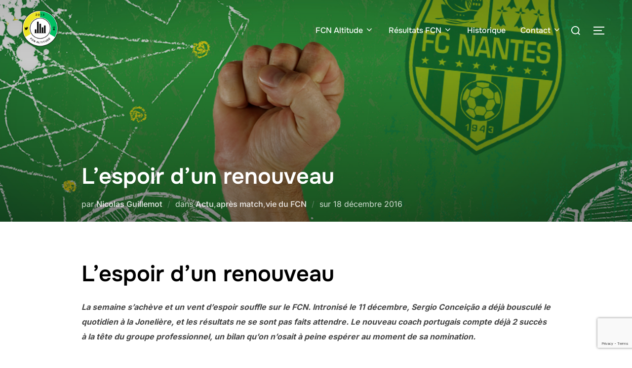

--- FILE ---
content_type: text/html; charset=utf-8
request_url: https://www.google.com/recaptcha/api2/anchor?ar=1&k=6LfSiysnAAAAAGdSkGRks6bZwhHV5xxDN_0Cva0k&co=aHR0cHM6Ly9mY24tYWx0aXR1ZGUuY29tOjQ0Mw..&hl=en&v=N67nZn4AqZkNcbeMu4prBgzg&size=invisible&anchor-ms=20000&execute-ms=30000&cb=vvjcbhfndhnt
body_size: 48667
content:
<!DOCTYPE HTML><html dir="ltr" lang="en"><head><meta http-equiv="Content-Type" content="text/html; charset=UTF-8">
<meta http-equiv="X-UA-Compatible" content="IE=edge">
<title>reCAPTCHA</title>
<style type="text/css">
/* cyrillic-ext */
@font-face {
  font-family: 'Roboto';
  font-style: normal;
  font-weight: 400;
  font-stretch: 100%;
  src: url(//fonts.gstatic.com/s/roboto/v48/KFO7CnqEu92Fr1ME7kSn66aGLdTylUAMa3GUBHMdazTgWw.woff2) format('woff2');
  unicode-range: U+0460-052F, U+1C80-1C8A, U+20B4, U+2DE0-2DFF, U+A640-A69F, U+FE2E-FE2F;
}
/* cyrillic */
@font-face {
  font-family: 'Roboto';
  font-style: normal;
  font-weight: 400;
  font-stretch: 100%;
  src: url(//fonts.gstatic.com/s/roboto/v48/KFO7CnqEu92Fr1ME7kSn66aGLdTylUAMa3iUBHMdazTgWw.woff2) format('woff2');
  unicode-range: U+0301, U+0400-045F, U+0490-0491, U+04B0-04B1, U+2116;
}
/* greek-ext */
@font-face {
  font-family: 'Roboto';
  font-style: normal;
  font-weight: 400;
  font-stretch: 100%;
  src: url(//fonts.gstatic.com/s/roboto/v48/KFO7CnqEu92Fr1ME7kSn66aGLdTylUAMa3CUBHMdazTgWw.woff2) format('woff2');
  unicode-range: U+1F00-1FFF;
}
/* greek */
@font-face {
  font-family: 'Roboto';
  font-style: normal;
  font-weight: 400;
  font-stretch: 100%;
  src: url(//fonts.gstatic.com/s/roboto/v48/KFO7CnqEu92Fr1ME7kSn66aGLdTylUAMa3-UBHMdazTgWw.woff2) format('woff2');
  unicode-range: U+0370-0377, U+037A-037F, U+0384-038A, U+038C, U+038E-03A1, U+03A3-03FF;
}
/* math */
@font-face {
  font-family: 'Roboto';
  font-style: normal;
  font-weight: 400;
  font-stretch: 100%;
  src: url(//fonts.gstatic.com/s/roboto/v48/KFO7CnqEu92Fr1ME7kSn66aGLdTylUAMawCUBHMdazTgWw.woff2) format('woff2');
  unicode-range: U+0302-0303, U+0305, U+0307-0308, U+0310, U+0312, U+0315, U+031A, U+0326-0327, U+032C, U+032F-0330, U+0332-0333, U+0338, U+033A, U+0346, U+034D, U+0391-03A1, U+03A3-03A9, U+03B1-03C9, U+03D1, U+03D5-03D6, U+03F0-03F1, U+03F4-03F5, U+2016-2017, U+2034-2038, U+203C, U+2040, U+2043, U+2047, U+2050, U+2057, U+205F, U+2070-2071, U+2074-208E, U+2090-209C, U+20D0-20DC, U+20E1, U+20E5-20EF, U+2100-2112, U+2114-2115, U+2117-2121, U+2123-214F, U+2190, U+2192, U+2194-21AE, U+21B0-21E5, U+21F1-21F2, U+21F4-2211, U+2213-2214, U+2216-22FF, U+2308-230B, U+2310, U+2319, U+231C-2321, U+2336-237A, U+237C, U+2395, U+239B-23B7, U+23D0, U+23DC-23E1, U+2474-2475, U+25AF, U+25B3, U+25B7, U+25BD, U+25C1, U+25CA, U+25CC, U+25FB, U+266D-266F, U+27C0-27FF, U+2900-2AFF, U+2B0E-2B11, U+2B30-2B4C, U+2BFE, U+3030, U+FF5B, U+FF5D, U+1D400-1D7FF, U+1EE00-1EEFF;
}
/* symbols */
@font-face {
  font-family: 'Roboto';
  font-style: normal;
  font-weight: 400;
  font-stretch: 100%;
  src: url(//fonts.gstatic.com/s/roboto/v48/KFO7CnqEu92Fr1ME7kSn66aGLdTylUAMaxKUBHMdazTgWw.woff2) format('woff2');
  unicode-range: U+0001-000C, U+000E-001F, U+007F-009F, U+20DD-20E0, U+20E2-20E4, U+2150-218F, U+2190, U+2192, U+2194-2199, U+21AF, U+21E6-21F0, U+21F3, U+2218-2219, U+2299, U+22C4-22C6, U+2300-243F, U+2440-244A, U+2460-24FF, U+25A0-27BF, U+2800-28FF, U+2921-2922, U+2981, U+29BF, U+29EB, U+2B00-2BFF, U+4DC0-4DFF, U+FFF9-FFFB, U+10140-1018E, U+10190-1019C, U+101A0, U+101D0-101FD, U+102E0-102FB, U+10E60-10E7E, U+1D2C0-1D2D3, U+1D2E0-1D37F, U+1F000-1F0FF, U+1F100-1F1AD, U+1F1E6-1F1FF, U+1F30D-1F30F, U+1F315, U+1F31C, U+1F31E, U+1F320-1F32C, U+1F336, U+1F378, U+1F37D, U+1F382, U+1F393-1F39F, U+1F3A7-1F3A8, U+1F3AC-1F3AF, U+1F3C2, U+1F3C4-1F3C6, U+1F3CA-1F3CE, U+1F3D4-1F3E0, U+1F3ED, U+1F3F1-1F3F3, U+1F3F5-1F3F7, U+1F408, U+1F415, U+1F41F, U+1F426, U+1F43F, U+1F441-1F442, U+1F444, U+1F446-1F449, U+1F44C-1F44E, U+1F453, U+1F46A, U+1F47D, U+1F4A3, U+1F4B0, U+1F4B3, U+1F4B9, U+1F4BB, U+1F4BF, U+1F4C8-1F4CB, U+1F4D6, U+1F4DA, U+1F4DF, U+1F4E3-1F4E6, U+1F4EA-1F4ED, U+1F4F7, U+1F4F9-1F4FB, U+1F4FD-1F4FE, U+1F503, U+1F507-1F50B, U+1F50D, U+1F512-1F513, U+1F53E-1F54A, U+1F54F-1F5FA, U+1F610, U+1F650-1F67F, U+1F687, U+1F68D, U+1F691, U+1F694, U+1F698, U+1F6AD, U+1F6B2, U+1F6B9-1F6BA, U+1F6BC, U+1F6C6-1F6CF, U+1F6D3-1F6D7, U+1F6E0-1F6EA, U+1F6F0-1F6F3, U+1F6F7-1F6FC, U+1F700-1F7FF, U+1F800-1F80B, U+1F810-1F847, U+1F850-1F859, U+1F860-1F887, U+1F890-1F8AD, U+1F8B0-1F8BB, U+1F8C0-1F8C1, U+1F900-1F90B, U+1F93B, U+1F946, U+1F984, U+1F996, U+1F9E9, U+1FA00-1FA6F, U+1FA70-1FA7C, U+1FA80-1FA89, U+1FA8F-1FAC6, U+1FACE-1FADC, U+1FADF-1FAE9, U+1FAF0-1FAF8, U+1FB00-1FBFF;
}
/* vietnamese */
@font-face {
  font-family: 'Roboto';
  font-style: normal;
  font-weight: 400;
  font-stretch: 100%;
  src: url(//fonts.gstatic.com/s/roboto/v48/KFO7CnqEu92Fr1ME7kSn66aGLdTylUAMa3OUBHMdazTgWw.woff2) format('woff2');
  unicode-range: U+0102-0103, U+0110-0111, U+0128-0129, U+0168-0169, U+01A0-01A1, U+01AF-01B0, U+0300-0301, U+0303-0304, U+0308-0309, U+0323, U+0329, U+1EA0-1EF9, U+20AB;
}
/* latin-ext */
@font-face {
  font-family: 'Roboto';
  font-style: normal;
  font-weight: 400;
  font-stretch: 100%;
  src: url(//fonts.gstatic.com/s/roboto/v48/KFO7CnqEu92Fr1ME7kSn66aGLdTylUAMa3KUBHMdazTgWw.woff2) format('woff2');
  unicode-range: U+0100-02BA, U+02BD-02C5, U+02C7-02CC, U+02CE-02D7, U+02DD-02FF, U+0304, U+0308, U+0329, U+1D00-1DBF, U+1E00-1E9F, U+1EF2-1EFF, U+2020, U+20A0-20AB, U+20AD-20C0, U+2113, U+2C60-2C7F, U+A720-A7FF;
}
/* latin */
@font-face {
  font-family: 'Roboto';
  font-style: normal;
  font-weight: 400;
  font-stretch: 100%;
  src: url(//fonts.gstatic.com/s/roboto/v48/KFO7CnqEu92Fr1ME7kSn66aGLdTylUAMa3yUBHMdazQ.woff2) format('woff2');
  unicode-range: U+0000-00FF, U+0131, U+0152-0153, U+02BB-02BC, U+02C6, U+02DA, U+02DC, U+0304, U+0308, U+0329, U+2000-206F, U+20AC, U+2122, U+2191, U+2193, U+2212, U+2215, U+FEFF, U+FFFD;
}
/* cyrillic-ext */
@font-face {
  font-family: 'Roboto';
  font-style: normal;
  font-weight: 500;
  font-stretch: 100%;
  src: url(//fonts.gstatic.com/s/roboto/v48/KFO7CnqEu92Fr1ME7kSn66aGLdTylUAMa3GUBHMdazTgWw.woff2) format('woff2');
  unicode-range: U+0460-052F, U+1C80-1C8A, U+20B4, U+2DE0-2DFF, U+A640-A69F, U+FE2E-FE2F;
}
/* cyrillic */
@font-face {
  font-family: 'Roboto';
  font-style: normal;
  font-weight: 500;
  font-stretch: 100%;
  src: url(//fonts.gstatic.com/s/roboto/v48/KFO7CnqEu92Fr1ME7kSn66aGLdTylUAMa3iUBHMdazTgWw.woff2) format('woff2');
  unicode-range: U+0301, U+0400-045F, U+0490-0491, U+04B0-04B1, U+2116;
}
/* greek-ext */
@font-face {
  font-family: 'Roboto';
  font-style: normal;
  font-weight: 500;
  font-stretch: 100%;
  src: url(//fonts.gstatic.com/s/roboto/v48/KFO7CnqEu92Fr1ME7kSn66aGLdTylUAMa3CUBHMdazTgWw.woff2) format('woff2');
  unicode-range: U+1F00-1FFF;
}
/* greek */
@font-face {
  font-family: 'Roboto';
  font-style: normal;
  font-weight: 500;
  font-stretch: 100%;
  src: url(//fonts.gstatic.com/s/roboto/v48/KFO7CnqEu92Fr1ME7kSn66aGLdTylUAMa3-UBHMdazTgWw.woff2) format('woff2');
  unicode-range: U+0370-0377, U+037A-037F, U+0384-038A, U+038C, U+038E-03A1, U+03A3-03FF;
}
/* math */
@font-face {
  font-family: 'Roboto';
  font-style: normal;
  font-weight: 500;
  font-stretch: 100%;
  src: url(//fonts.gstatic.com/s/roboto/v48/KFO7CnqEu92Fr1ME7kSn66aGLdTylUAMawCUBHMdazTgWw.woff2) format('woff2');
  unicode-range: U+0302-0303, U+0305, U+0307-0308, U+0310, U+0312, U+0315, U+031A, U+0326-0327, U+032C, U+032F-0330, U+0332-0333, U+0338, U+033A, U+0346, U+034D, U+0391-03A1, U+03A3-03A9, U+03B1-03C9, U+03D1, U+03D5-03D6, U+03F0-03F1, U+03F4-03F5, U+2016-2017, U+2034-2038, U+203C, U+2040, U+2043, U+2047, U+2050, U+2057, U+205F, U+2070-2071, U+2074-208E, U+2090-209C, U+20D0-20DC, U+20E1, U+20E5-20EF, U+2100-2112, U+2114-2115, U+2117-2121, U+2123-214F, U+2190, U+2192, U+2194-21AE, U+21B0-21E5, U+21F1-21F2, U+21F4-2211, U+2213-2214, U+2216-22FF, U+2308-230B, U+2310, U+2319, U+231C-2321, U+2336-237A, U+237C, U+2395, U+239B-23B7, U+23D0, U+23DC-23E1, U+2474-2475, U+25AF, U+25B3, U+25B7, U+25BD, U+25C1, U+25CA, U+25CC, U+25FB, U+266D-266F, U+27C0-27FF, U+2900-2AFF, U+2B0E-2B11, U+2B30-2B4C, U+2BFE, U+3030, U+FF5B, U+FF5D, U+1D400-1D7FF, U+1EE00-1EEFF;
}
/* symbols */
@font-face {
  font-family: 'Roboto';
  font-style: normal;
  font-weight: 500;
  font-stretch: 100%;
  src: url(//fonts.gstatic.com/s/roboto/v48/KFO7CnqEu92Fr1ME7kSn66aGLdTylUAMaxKUBHMdazTgWw.woff2) format('woff2');
  unicode-range: U+0001-000C, U+000E-001F, U+007F-009F, U+20DD-20E0, U+20E2-20E4, U+2150-218F, U+2190, U+2192, U+2194-2199, U+21AF, U+21E6-21F0, U+21F3, U+2218-2219, U+2299, U+22C4-22C6, U+2300-243F, U+2440-244A, U+2460-24FF, U+25A0-27BF, U+2800-28FF, U+2921-2922, U+2981, U+29BF, U+29EB, U+2B00-2BFF, U+4DC0-4DFF, U+FFF9-FFFB, U+10140-1018E, U+10190-1019C, U+101A0, U+101D0-101FD, U+102E0-102FB, U+10E60-10E7E, U+1D2C0-1D2D3, U+1D2E0-1D37F, U+1F000-1F0FF, U+1F100-1F1AD, U+1F1E6-1F1FF, U+1F30D-1F30F, U+1F315, U+1F31C, U+1F31E, U+1F320-1F32C, U+1F336, U+1F378, U+1F37D, U+1F382, U+1F393-1F39F, U+1F3A7-1F3A8, U+1F3AC-1F3AF, U+1F3C2, U+1F3C4-1F3C6, U+1F3CA-1F3CE, U+1F3D4-1F3E0, U+1F3ED, U+1F3F1-1F3F3, U+1F3F5-1F3F7, U+1F408, U+1F415, U+1F41F, U+1F426, U+1F43F, U+1F441-1F442, U+1F444, U+1F446-1F449, U+1F44C-1F44E, U+1F453, U+1F46A, U+1F47D, U+1F4A3, U+1F4B0, U+1F4B3, U+1F4B9, U+1F4BB, U+1F4BF, U+1F4C8-1F4CB, U+1F4D6, U+1F4DA, U+1F4DF, U+1F4E3-1F4E6, U+1F4EA-1F4ED, U+1F4F7, U+1F4F9-1F4FB, U+1F4FD-1F4FE, U+1F503, U+1F507-1F50B, U+1F50D, U+1F512-1F513, U+1F53E-1F54A, U+1F54F-1F5FA, U+1F610, U+1F650-1F67F, U+1F687, U+1F68D, U+1F691, U+1F694, U+1F698, U+1F6AD, U+1F6B2, U+1F6B9-1F6BA, U+1F6BC, U+1F6C6-1F6CF, U+1F6D3-1F6D7, U+1F6E0-1F6EA, U+1F6F0-1F6F3, U+1F6F7-1F6FC, U+1F700-1F7FF, U+1F800-1F80B, U+1F810-1F847, U+1F850-1F859, U+1F860-1F887, U+1F890-1F8AD, U+1F8B0-1F8BB, U+1F8C0-1F8C1, U+1F900-1F90B, U+1F93B, U+1F946, U+1F984, U+1F996, U+1F9E9, U+1FA00-1FA6F, U+1FA70-1FA7C, U+1FA80-1FA89, U+1FA8F-1FAC6, U+1FACE-1FADC, U+1FADF-1FAE9, U+1FAF0-1FAF8, U+1FB00-1FBFF;
}
/* vietnamese */
@font-face {
  font-family: 'Roboto';
  font-style: normal;
  font-weight: 500;
  font-stretch: 100%;
  src: url(//fonts.gstatic.com/s/roboto/v48/KFO7CnqEu92Fr1ME7kSn66aGLdTylUAMa3OUBHMdazTgWw.woff2) format('woff2');
  unicode-range: U+0102-0103, U+0110-0111, U+0128-0129, U+0168-0169, U+01A0-01A1, U+01AF-01B0, U+0300-0301, U+0303-0304, U+0308-0309, U+0323, U+0329, U+1EA0-1EF9, U+20AB;
}
/* latin-ext */
@font-face {
  font-family: 'Roboto';
  font-style: normal;
  font-weight: 500;
  font-stretch: 100%;
  src: url(//fonts.gstatic.com/s/roboto/v48/KFO7CnqEu92Fr1ME7kSn66aGLdTylUAMa3KUBHMdazTgWw.woff2) format('woff2');
  unicode-range: U+0100-02BA, U+02BD-02C5, U+02C7-02CC, U+02CE-02D7, U+02DD-02FF, U+0304, U+0308, U+0329, U+1D00-1DBF, U+1E00-1E9F, U+1EF2-1EFF, U+2020, U+20A0-20AB, U+20AD-20C0, U+2113, U+2C60-2C7F, U+A720-A7FF;
}
/* latin */
@font-face {
  font-family: 'Roboto';
  font-style: normal;
  font-weight: 500;
  font-stretch: 100%;
  src: url(//fonts.gstatic.com/s/roboto/v48/KFO7CnqEu92Fr1ME7kSn66aGLdTylUAMa3yUBHMdazQ.woff2) format('woff2');
  unicode-range: U+0000-00FF, U+0131, U+0152-0153, U+02BB-02BC, U+02C6, U+02DA, U+02DC, U+0304, U+0308, U+0329, U+2000-206F, U+20AC, U+2122, U+2191, U+2193, U+2212, U+2215, U+FEFF, U+FFFD;
}
/* cyrillic-ext */
@font-face {
  font-family: 'Roboto';
  font-style: normal;
  font-weight: 900;
  font-stretch: 100%;
  src: url(//fonts.gstatic.com/s/roboto/v48/KFO7CnqEu92Fr1ME7kSn66aGLdTylUAMa3GUBHMdazTgWw.woff2) format('woff2');
  unicode-range: U+0460-052F, U+1C80-1C8A, U+20B4, U+2DE0-2DFF, U+A640-A69F, U+FE2E-FE2F;
}
/* cyrillic */
@font-face {
  font-family: 'Roboto';
  font-style: normal;
  font-weight: 900;
  font-stretch: 100%;
  src: url(//fonts.gstatic.com/s/roboto/v48/KFO7CnqEu92Fr1ME7kSn66aGLdTylUAMa3iUBHMdazTgWw.woff2) format('woff2');
  unicode-range: U+0301, U+0400-045F, U+0490-0491, U+04B0-04B1, U+2116;
}
/* greek-ext */
@font-face {
  font-family: 'Roboto';
  font-style: normal;
  font-weight: 900;
  font-stretch: 100%;
  src: url(//fonts.gstatic.com/s/roboto/v48/KFO7CnqEu92Fr1ME7kSn66aGLdTylUAMa3CUBHMdazTgWw.woff2) format('woff2');
  unicode-range: U+1F00-1FFF;
}
/* greek */
@font-face {
  font-family: 'Roboto';
  font-style: normal;
  font-weight: 900;
  font-stretch: 100%;
  src: url(//fonts.gstatic.com/s/roboto/v48/KFO7CnqEu92Fr1ME7kSn66aGLdTylUAMa3-UBHMdazTgWw.woff2) format('woff2');
  unicode-range: U+0370-0377, U+037A-037F, U+0384-038A, U+038C, U+038E-03A1, U+03A3-03FF;
}
/* math */
@font-face {
  font-family: 'Roboto';
  font-style: normal;
  font-weight: 900;
  font-stretch: 100%;
  src: url(//fonts.gstatic.com/s/roboto/v48/KFO7CnqEu92Fr1ME7kSn66aGLdTylUAMawCUBHMdazTgWw.woff2) format('woff2');
  unicode-range: U+0302-0303, U+0305, U+0307-0308, U+0310, U+0312, U+0315, U+031A, U+0326-0327, U+032C, U+032F-0330, U+0332-0333, U+0338, U+033A, U+0346, U+034D, U+0391-03A1, U+03A3-03A9, U+03B1-03C9, U+03D1, U+03D5-03D6, U+03F0-03F1, U+03F4-03F5, U+2016-2017, U+2034-2038, U+203C, U+2040, U+2043, U+2047, U+2050, U+2057, U+205F, U+2070-2071, U+2074-208E, U+2090-209C, U+20D0-20DC, U+20E1, U+20E5-20EF, U+2100-2112, U+2114-2115, U+2117-2121, U+2123-214F, U+2190, U+2192, U+2194-21AE, U+21B0-21E5, U+21F1-21F2, U+21F4-2211, U+2213-2214, U+2216-22FF, U+2308-230B, U+2310, U+2319, U+231C-2321, U+2336-237A, U+237C, U+2395, U+239B-23B7, U+23D0, U+23DC-23E1, U+2474-2475, U+25AF, U+25B3, U+25B7, U+25BD, U+25C1, U+25CA, U+25CC, U+25FB, U+266D-266F, U+27C0-27FF, U+2900-2AFF, U+2B0E-2B11, U+2B30-2B4C, U+2BFE, U+3030, U+FF5B, U+FF5D, U+1D400-1D7FF, U+1EE00-1EEFF;
}
/* symbols */
@font-face {
  font-family: 'Roboto';
  font-style: normal;
  font-weight: 900;
  font-stretch: 100%;
  src: url(//fonts.gstatic.com/s/roboto/v48/KFO7CnqEu92Fr1ME7kSn66aGLdTylUAMaxKUBHMdazTgWw.woff2) format('woff2');
  unicode-range: U+0001-000C, U+000E-001F, U+007F-009F, U+20DD-20E0, U+20E2-20E4, U+2150-218F, U+2190, U+2192, U+2194-2199, U+21AF, U+21E6-21F0, U+21F3, U+2218-2219, U+2299, U+22C4-22C6, U+2300-243F, U+2440-244A, U+2460-24FF, U+25A0-27BF, U+2800-28FF, U+2921-2922, U+2981, U+29BF, U+29EB, U+2B00-2BFF, U+4DC0-4DFF, U+FFF9-FFFB, U+10140-1018E, U+10190-1019C, U+101A0, U+101D0-101FD, U+102E0-102FB, U+10E60-10E7E, U+1D2C0-1D2D3, U+1D2E0-1D37F, U+1F000-1F0FF, U+1F100-1F1AD, U+1F1E6-1F1FF, U+1F30D-1F30F, U+1F315, U+1F31C, U+1F31E, U+1F320-1F32C, U+1F336, U+1F378, U+1F37D, U+1F382, U+1F393-1F39F, U+1F3A7-1F3A8, U+1F3AC-1F3AF, U+1F3C2, U+1F3C4-1F3C6, U+1F3CA-1F3CE, U+1F3D4-1F3E0, U+1F3ED, U+1F3F1-1F3F3, U+1F3F5-1F3F7, U+1F408, U+1F415, U+1F41F, U+1F426, U+1F43F, U+1F441-1F442, U+1F444, U+1F446-1F449, U+1F44C-1F44E, U+1F453, U+1F46A, U+1F47D, U+1F4A3, U+1F4B0, U+1F4B3, U+1F4B9, U+1F4BB, U+1F4BF, U+1F4C8-1F4CB, U+1F4D6, U+1F4DA, U+1F4DF, U+1F4E3-1F4E6, U+1F4EA-1F4ED, U+1F4F7, U+1F4F9-1F4FB, U+1F4FD-1F4FE, U+1F503, U+1F507-1F50B, U+1F50D, U+1F512-1F513, U+1F53E-1F54A, U+1F54F-1F5FA, U+1F610, U+1F650-1F67F, U+1F687, U+1F68D, U+1F691, U+1F694, U+1F698, U+1F6AD, U+1F6B2, U+1F6B9-1F6BA, U+1F6BC, U+1F6C6-1F6CF, U+1F6D3-1F6D7, U+1F6E0-1F6EA, U+1F6F0-1F6F3, U+1F6F7-1F6FC, U+1F700-1F7FF, U+1F800-1F80B, U+1F810-1F847, U+1F850-1F859, U+1F860-1F887, U+1F890-1F8AD, U+1F8B0-1F8BB, U+1F8C0-1F8C1, U+1F900-1F90B, U+1F93B, U+1F946, U+1F984, U+1F996, U+1F9E9, U+1FA00-1FA6F, U+1FA70-1FA7C, U+1FA80-1FA89, U+1FA8F-1FAC6, U+1FACE-1FADC, U+1FADF-1FAE9, U+1FAF0-1FAF8, U+1FB00-1FBFF;
}
/* vietnamese */
@font-face {
  font-family: 'Roboto';
  font-style: normal;
  font-weight: 900;
  font-stretch: 100%;
  src: url(//fonts.gstatic.com/s/roboto/v48/KFO7CnqEu92Fr1ME7kSn66aGLdTylUAMa3OUBHMdazTgWw.woff2) format('woff2');
  unicode-range: U+0102-0103, U+0110-0111, U+0128-0129, U+0168-0169, U+01A0-01A1, U+01AF-01B0, U+0300-0301, U+0303-0304, U+0308-0309, U+0323, U+0329, U+1EA0-1EF9, U+20AB;
}
/* latin-ext */
@font-face {
  font-family: 'Roboto';
  font-style: normal;
  font-weight: 900;
  font-stretch: 100%;
  src: url(//fonts.gstatic.com/s/roboto/v48/KFO7CnqEu92Fr1ME7kSn66aGLdTylUAMa3KUBHMdazTgWw.woff2) format('woff2');
  unicode-range: U+0100-02BA, U+02BD-02C5, U+02C7-02CC, U+02CE-02D7, U+02DD-02FF, U+0304, U+0308, U+0329, U+1D00-1DBF, U+1E00-1E9F, U+1EF2-1EFF, U+2020, U+20A0-20AB, U+20AD-20C0, U+2113, U+2C60-2C7F, U+A720-A7FF;
}
/* latin */
@font-face {
  font-family: 'Roboto';
  font-style: normal;
  font-weight: 900;
  font-stretch: 100%;
  src: url(//fonts.gstatic.com/s/roboto/v48/KFO7CnqEu92Fr1ME7kSn66aGLdTylUAMa3yUBHMdazQ.woff2) format('woff2');
  unicode-range: U+0000-00FF, U+0131, U+0152-0153, U+02BB-02BC, U+02C6, U+02DA, U+02DC, U+0304, U+0308, U+0329, U+2000-206F, U+20AC, U+2122, U+2191, U+2193, U+2212, U+2215, U+FEFF, U+FFFD;
}

</style>
<link rel="stylesheet" type="text/css" href="https://www.gstatic.com/recaptcha/releases/N67nZn4AqZkNcbeMu4prBgzg/styles__ltr.css">
<script nonce="GzjQO6xppyBgRUl9oSOUmg" type="text/javascript">window['__recaptcha_api'] = 'https://www.google.com/recaptcha/api2/';</script>
<script type="text/javascript" src="https://www.gstatic.com/recaptcha/releases/N67nZn4AqZkNcbeMu4prBgzg/recaptcha__en.js" nonce="GzjQO6xppyBgRUl9oSOUmg">
      
    </script></head>
<body><div id="rc-anchor-alert" class="rc-anchor-alert"></div>
<input type="hidden" id="recaptcha-token" value="[base64]">
<script type="text/javascript" nonce="GzjQO6xppyBgRUl9oSOUmg">
      recaptcha.anchor.Main.init("[\x22ainput\x22,[\x22bgdata\x22,\x22\x22,\[base64]/[base64]/[base64]/[base64]/[base64]/UltsKytdPUU6KEU8MjA0OD9SW2wrK109RT4+NnwxOTI6KChFJjY0NTEyKT09NTUyOTYmJk0rMTxjLmxlbmd0aCYmKGMuY2hhckNvZGVBdChNKzEpJjY0NTEyKT09NTYzMjA/[base64]/[base64]/[base64]/[base64]/[base64]/[base64]/[base64]\x22,\[base64]\\u003d\\u003d\x22,\x22wosEOzE0wrkOIMKXw7zCv2XDh1XCrBXClcOaw6d1wq3DtMKnwr/[base64]/Cty07w57Dh0PCpE0lQcKfw4nDscObw7PCnwx7DMO8OCgVw41uw6nDmwXCtMKww5UTw6XDl8OlQ8OFCcKsaMKqVsOgwoQKZ8ONLWkgdMKUw6nCvsOzwovCocKAw5PCpsOOB0lFIlHChcOAPXBHSRwkVQtcw4jCosK0NRTCu8ONI3fClFZwwo0Qw4zCgcKlw7dmLcO/wrMtdgTCmcOvw5lBLRDDgWR9w4fCg8Otw6fChSXDiXXDpMKjwokUw5Q1fBYVw5DCoAfCk8K3wrhCw4TCucOoSMOWwqVSwqxCwpDDr3/DuMObKHTDssOqw5LDmcOpdcK2w6lSwp4eYUYXLRt0DX3DhUdHwpMuw4vDtMK4w4/DkcOPM8OgwpUMdMKueMKCw5zCkFYVJxTCq0DDgEzDrcK/w4nDjsOewq1jw4YqewTDvCjCuEvCkDXDm8Ofw5V4OMKowoNYTcKROMOLLsOBw5HCtsKuw59fwotjw4bDixALw5QvwrrDjTNwS8OHesORw5vDqcOaVjs5wrfDiD9dZx17LTHDv8K/bMK6bCMKRMOnb8KrwrDDhcOhw7LDgsK/QnvCm8OEfcO/[base64]/w78ew5jCixzDmDDDlsOiw5XCrQvCmsOrwo3DvWHDtsO3wq/CnsKAwofDq1MKXsOKw4o3w7vCpMOMf3vCssODbX7Drg/Drg4ywrrDlzTDrH7DlMKqDk3CssKjw4Fkc8KCCQI7PxTDvm0cwrxTByPDnUzDl8Oow70nwrhQw6FpL8OdwqppFsKNwq4uSwIHw7TDmMO3OsODTjknwoFMbcKLwr5ePwhsw6TDrMOiw5YIX3nCisOrHMKGwrDCs8K0w5fDrRfCqcK+NQrDkALCrUbDuxFMNcKhwr/CrxjCrnkWaiTDnBwbw63Dp8O/D1YJw71Rwpo9wpzCusOZw5MswpQXwofDlMKPMsO0cMKVBsOswpzCpcKDw6IXc8OLdztew4bCrcKvRXhHLWZ7V2FJw4HCoAMEJQMpYETChzXDujXCmU8UwoTCuj0lw4nCjDXDh8OPwqUDXzcRN8KKAm/DmMKcwoYpVFLDuygIwpzDs8KVbcOFDRzDrycqw5UzwqQGCMOHC8Oaw5XCosOFw4c4OiByVHXDpCHDjDbDgMO1w50CYMKYw5nDnWgWDCTDiHbDsMKuw4nDph4yw4PCo8OwYcOzL0MIw4TCqVVfw7FVQMOswqzCll/Cn8KbwqZHMMOyw7bCvSzDmyPDjMKwARJLwqUNK2tObcKfwrM2BnDCncOOwq8mw6LDssKAFhcowphvwrXDicKTailrasKXAmRMwp08woPDiXgjO8Kkw4I3M1l/Iyt0CnMkw50hT8O0GcOPbjHCs8OXbi/DrWbCgcOSTcOcB0YTIsOAw61cfMOlTR7Dj8OxbMKAw4FywoMyVVvDq8KEb8OiT0fCmsKiw503w6sowpTCj8Klw50jSAcYb8Kww6UzbMOqwrk5wrJWwrJnfcK/[base64]/SkTDhj/Do1g7w6kGGz3DrHMxwpVWwr18NsKGaFwIw60hTMKqM1gBw5xyw4zCgGEFw6ZBw7x3w7TDuxh6NT1kE8KrTMKjFcK/UXolZcOLwpTCscOFw7w2PcKqHsK4w7rDisOGAcOxw7fDvVNVD8K8V0ILcMKCwqJPTnPDlsKrwqZ/b2Bjwr5mV8OzwrBEe8OUwq/DmmsMTH0ow6AWwr82L0kfVsO6fsK0GTzDrsOmwrTCh0N+K8KDe3wawrvDlcKZCsKNQMOYwolIwqTCnA8+woIdSnnDiU0qw4chNXTCk8OUTghSTXTDlcOmdQ7CjB/[base64]/CmcK/SkHDuMOiw57Dol5jw4t7w6vCnwfDvsK9C8Kmw7HDrsK/w4/DjGPDj8OHw6JkAXTCjMKYwpHDqm9zw55DDyXDqB9Ae8OIw4PDrlwGw6puPFbDs8KtN0hubXYkw6nCu8OzeXDDozNfwrwnwr/CucKcXMKQAMK6w7gQw4VwLMKlwpLCnsK4VyDCp3/DiCcIwobCmhZUOsKlZg1PIWpowp/CncKFGm1OeBzCt8O6wopVw7zCuMOPR8OSbsK0w4LCqgBnaATCsD4Jw71tw77CicK1UGt5w6/CrhJWwrvCtMK7TcK2eMOaeFlDw5rDoGnCoFnChSJoBsKVw75dTy8XwpdVbjDCq1MUd8KXw7bCsBFJw7TCkCDDmMOYwrbDnRLDusKoP8Kow7bCszfDr8OiwpLCk1vCtQp2wqsXwqc6Pn3CvcOew7/DlMOiVcOQMAzCkcOaTWszw7wiGy3DtyPChE0PPMO/aHzDgnDCosKGwrHCvsKEe04RwrXDvcKMwokIw74fw5zDhj3CpsKqw6Zdw6tawrJZw4dIY8KtTHLCpcKhwqDDnMKbMsOYw7rCvGlTKsOOS13DmXheYcKPAMOdw5gAA0ERwo1qwqbCjcOHHU/DusK6a8OeRsOFw7zDhwJBWsOxwpZcFFXCgGbCuTzDlcK5woJyKk/[base64]/[base64]/Ci3VpwoDCssOWw7YjcS1IEcO8fTVOwrRoP8Kqw5bCusKIw49Jwo/DhG11wopRwpV3VDcZesOQFUPDhQLCscOHwos1w74ww5VbXCl+FMK6CDvChMKfcMOfH0tzQxXDniZrwrXClAB/QsKpwoNjwrZWwp4BwqdjJF5yX8KmQcOvw7sjwoEiw7HCtsOgT8Kew5RYOjhTTsOew7smKgoTQiURwpfDqcOQMcKyH8OhOm7Ciy7CncO6HMKGHUdjw7nDlMKtQsOywrQjLMKRAU7Cr8OMw7fDj3zCpxRXw6/Cr8O2w5w4JX02L8K2AQbCilvCtG0Cwo/[base64]/CscOVcj4Jw5tGwo3Do8OlwqLCssOjwpHDpBI/w6XDocKmw416w6LCn1lbw6DDlsKrw4kPwqUQDcKsTcOYw6nClVl+TnNcwoDDlsOmwoLCmHLCpwrDgy/[base64]/CiGDDoRDDiBXCpwTCrcOHGRw1w6N/w4HDosKEJVHDuF3CtCYIw4HCmcKSdsK7wpIDwrlXwovClcOOecOXDl7CsMKmw4rDvj/DuzHDksKGw4MzXcOOGg4UDsKnaMKlHsK/[base64]/CmMONeMKwTkfDsVZAw6dTbMObw4UTw7cBJsOyBgHDlcKcP8Kfw6HCoMO9VUUQVcOiwrrDoEh+wqPCjUHCi8OQBsOdCCPDugPCvwzCmMO4NlDDgyIRwq5RL0pKJcOww79kM8K3w7nCiGzCky7DjsKqw7zDoR1Yw73Dmi9YHMO0wrTDjRPCjSR/w5HCl0wtwr7DgcK/Y8OKMMOyw6rCpWVSVATDplxfwpplXQbCngw+wpbCl8OmSGQvwopdwqklwqMyw59tC8OMfcKWw7FYw7MccWPDnn1/EsOtwqzDrStcwoBvwqbDr8O5O8KJOsOYKEQAwrYqwq7CuMKxZcOCDDZsJsO+QSPDoWLCqlHDjsKXfsO/[base64]/DicK+HjrCrR5NIGljV8K4HULCtcOgwoxOwr06w6ZJBMK7wpjCt8OvwqHDlBzCpkR7DMKqPMOrMXjCj8OzSwgoLsORGX8VMwnDksO1wpPDhG/DtsKpw58Iw5Qmwr99woAZHwvDmcKEN8OHCMOEFMOzWcK/woJ4w4dXfyAaUEw0woXCl2vDlkNNw7rDsMKrThJaICLCpsOIFQNLbMKYPmbDssKzAgUSwqBfwrLChcOCYUXCnW3DvsKcwqnCp8KsNw3CsQ/Dr3zCusOEGV/DpEEHOh3ChzIKw6zDl8OqRzbDtjwnw5bCgMKIw7bCi8KkaGcQYwgTN8Kswrx/[base64]/[base64]/CuUZrVW/[base64]/DvMKFb2DDsHfCgB4LV8KHwqzCpirCv03ChErDmWPDgkDCjkdJBT3DnMO6B8Oyw57CgcOgFn0bw7PChcKYwqwPdU4LNMKjwrVfAsOyw5ttw4DCrMKIOVozwr3Cng0Dw6fCnXFwwpcFwrVbd3/CjcOtw7/CjcKpVCnDtWHChsK7A8OewrhVWmnClHHDoHUPLcO9w5h1TcK7GAvCnwLDoxhVw5RLLg/DqcK8wrE1wr3DvU3DjH9HNhhfAsOsQiEHw6hgLsO5w4h9w4NcVgkPw4EOw53DosOJMMOZw4nChSjDiFwxal3DsMKMcGhlw53DrxHCtMKjwqJTYz/DjsOSGEPCvcKmA14KLsOrU8OMwrNRWXXCt8OMwrTDp3XCncObfMObcsKbX8KjejEcVcKswoTDnQgvw5gyWU3DjTbDmQjCisOMUyICw4vDpcOSwpDCk8K9w6ZmwrE7w7Qkw7prw71CwoTDkMKQw6RlwpxnN2rCl8KNwp4ZwqNnw7B/[base64]/[base64]/Dq1AmwoXCpsKawooqdsKZw41ZJMKDwq4gasKFwqXCjsK/dcO7R8KPw4fCmRvDgMKdw7R3bMORL8KUe8ODw6jCgMOrPMOEViPCvxQjw6Bfw5LDu8O7ZcK7BsOzBMKJNE8HBhbCtwPDmMKDWBsdw68nw4LClkZ5NlHDrDFHJcO2P8OBw7/DnMOjwqvCnBTCt3zDqmtTw7bDtXTCkMOzw5jCgQbDtsK6wrtpw7l0w4Exw6otMSbCsh3Do0QBw5nDgQ5dBMORwoo+woxFC8KLw7/CocOPIMKpwq/DgRPCjWXCpSnDnMOjHTgiwoRMRH0Zwo/DsXNbMgPCmMOBM8KyNUPDksOUS8OVcMOoVR/DkhjCo8OaY2p1PcOudcOCw6rDqVzCoE43wqTCl8OSYcKiwo7CsR3Dv8KQw5bCqsKHfcOpwonCrkdTw6ptBcKVw6XDv3dUT3vDqz9tw5TDncO7I8Ouwo/DlcK6LsKrw4pyUsO1XcK8FMKdL0YUwr9cwrdnwqpSwqjDo2tAwph5VSTCon8iwpzDtMOpFkY9UmVRezHDiMOiwpnDoytSwrYtTCRVJSN3wr96CEQ4Yx4pTgHDlzttw53DgRbCi8KNw5LCrFBtAVsYwoPCm2DCisO9wrBjw7NCw7/Cj8K8wpwkXgXCmcK6w5B7wptpwr/ChcKYw4PDj2BHbSZJw7xHSW8+QB3DhcKbwp1NYU5gRk8lwoPCknPDqX7DuhXCpz7CssOpQSk7w4zDiwJWw5nCusOfSB/DgcOVesKTwr11SMKYw7VLLCDDgS3CjlbCl1VpwoJ/w70FRMKhw7gywo50BCByw5fCgwzDhGcRw6NCejPCvsOLbDQBwrQsTcOfV8OgwoLDr8ONeFw8wqIRwrs+IcOsw6QIDMKAw61qc8OTwrNAaMOIwp0tGsKsCcOpWsKkFsOxLcOsJg3CjMKxw6JSw6XDuj/CjEfDgMO/wrw5fgoNdkLDgMOCwr7Ckl/CqsK1csODL28KGcK0wrMAD8OJwqIpQ8O5wrlGW8OTFsO5w5IHCcKRAsK6woPCmS1pw4o6DH7DpRfDiMKmwqnDhjU1XTrCpsOQw54iw5DCt8OQw4jDp1/CkAowPGEBB8Odwo5rO8Ojw5nCtsObfMKPPMO7wo4vwpHCkl7Cr8KuaCoCBwjDgsO3CMOdwo/DmMKCdVDCpBrDpXRvw63CjMOSw6oIwrjDjk/Dv2TCmiFxVlwyAcKXeMOzY8OFw5gcwoQpJgTDskIqw49AFh/DhsOawp1uQMKCwqU6ZWpmwpwIw5gRacOCOBjDmkE/fMOuHAhKN8KswpJPw53DisOACB3DkzTCghTCs8OCYDbCosKqwrjDpzvCh8KwwpbDsUwLw4nCoMObYgI5wqdvw4c7AUzDnlQJYsOowrhbwrnDhTlTwolVVcOHY8KRwpjCqsOCwqfDoiV/wrR3wp7DlcOHwp/[base64]/[base64]/[base64]/CqMKqM08/JMOew7ByUik3LTjCs8OCRlIodifCk2EFw5rDrylXwq3CmT7Dnj4Ow5XCisKmYTXCqcK3TcK6w6Avf8OewrElw5BRwoPDm8OSwo4rOxLDjMKcV21AwqjDrVREAcKQIyvDnRIkTEfCp8KYd1LDtMOJw6J5w7LCkMKsO8K+YT/DucKUAkt9JURBXsOVD3oJw44iA8O9w5bCsnx+BFfCtQXCgBQtW8Kywr9ke08kZC7ClsOzw5wYK8KIIsKqOAJsw5QLwqvCiQzDvcK4w7PDnMOEw53Cmm5Cwq/DrFZpwpvDv8O1H8KSw4jChMK0RmDDlcKZdsKbIsKsw7hfHcK0c3HDr8KGVjvDgcO9wo3Di8OYLcK/w6/[base64]/w7jDjwZfw5t/w5jDkHNiwr/DtzPCn8KNw5XDusOtwrnClcKsU8OMG8KpcsOew552wooqw4JZw73Dk8Ozw7QpZ8KKGmvCmwrClAHDuMK/wqbCo0/[base64]/DkVheVWXDnAnDmW3DnsKQw5tiwoASHgnDuh04wpTCmsK/w5tKO8Opaw/DkAXDrcOHw5EAXsOHw5lae8OEw7XCtMK2w53Co8K1wp8DwpcgWcOAw4svwrLCjyNOFMOUw6DCjjN4wqjCt8O2GRQYw5F6wr7Cj8KvwpsOAsK+wrUDwr/DksO/C8KURsONwo0bEDLCtsOvw6xnOUrDgmrCqSE9w7XCsQwUwqLCgcKpG8OXFicXworCvMKlBxfCvMK7PTnCkHvDjCjDgBsEZMOCFcKzTMO0w4lFw4tMw6HDo8Kdw7LCpg7Cl8Kyw6ULw43CnAHDoFNTPSwjBmTCrsKCwp9eO8OUwq5swoMwwqg+d8K+w4/CnMOYbjFGHsOPwpVHwojCjDkcCcOrRWfDj8OYa8OwVcOQwolJw6xLAcOoG8K1TsO7w4XDr8Oyw6vDhMOwehLClMOzw4YmwpvDtwpEw6Ruwp3DmzM4w4vCqUhxwq7Do8KzDFc/GMKnwrVeMXTCsFHDtsKrw6IYwovCvATDt8KRw4UXYTsiwrE+w4vCtMKfZ8KgworDisK8w5w6w5rCscOFwrYSCsKOwrkIw6/DkwMTMDYbw5DDmncnw6nCi8K6L8ONwrByCcOUecOZwqsIwprDlsK4wq/[base64]/[base64]/CucOzwoQpV8OjV8KUXWACw7NFw5wYY2IAJcOUXgnDihLDscOxagbDkjrCkWlZGMOSw7/[base64]/wrzDjsKkwpQ6UgXCrQvDlcKgw6ckwrN6wonCoiJwK8OeeQhxw4fCkgnCvMOvwrB/w6PCn8KxEmNFOcOnwpPDpcKfBcO3w4c1w5gFw5FsJ8OIw5DDncOXw6zCo8Kzwq8uHcKyFHbCkndzw6QCwrlRBcOcdy0/[base64]/wpY2AhLCmMKyw4k8GWfChC3Cq29fYMKswobDkxgcw6DCucOoYXxtw4XCqcOjTFLColxRw4BDVsKsWcK1w7fDtRnDnMKXwqLCmMKfwr1TcMONwrDCixYyw57DjsOXZSHCsBcvLgfCmEbDkcOgw61pMRTDo0LDj8KSwrE1woDDsnzDrQQhwo/CoQbCucOEAEEIPjbCrT3DvsKlwqHDqcKXMH7ClU/CmcOVV8OtwprCl0EVwpIIKMKkMitYaMK9w7QgwozDp1lwUMK9Hihew73DmsKCw4HCqMKiwpXDuMOzwq4OTMOhwq8owrTDtcK6BH0ew7vDj8KcwrzCrsK/dsKSwq8wG0pAw6g9wqoUAmNnwqYKW8KPwr8EMEDDvCchFnDCmcKXwpXDsMOWwpIcAWPCplbCrxfDm8KAJAXCtl3CssKKwosZwrLDisOTAsOHwpI+HjtewqLDucK8UDRNIMOcWcOTK1/ClsOawrx3EsOnKBUNw63Cg8OTTMOcwoLCh2jCiX4CagUkeG7DtMKAwrTCs1o7YcOvGcOyw6nDlMOfC8Ocwqs4BsOtwrU/wqVlwpbCocKrIMK7wovDucKdLcOpw7HDt8OUw7fDtRzDtQhow50RL8KNwrnCqMKQbsKcw4nDocOgDRwww73DkMOPFMOtUMKbwq0Ra8OCA8Kcw7VrbMK+cC9bw4jChsKfIgleNcKtwqLDmh5+RxLCt8KIEsOcRywEcW/CksKwJWwbZkgwEMKdc13DmsOqf8K4PMORwpzCqMOaMRLCqlRUw53DpcORwpbCj8OwawrDuV7DvsOYwrZBchnCoMOjw7rCn8K/JsKMw7wbEG3DvXZBEjbDusOMDRTDkVnDilliwpBbYRPClX8qw5zDtCkswofCncO1w7/ClRTDh8Ksw4pHwpTDjcKhw4whw65TwpHDg0vCr8OoPkc7U8KEVis2BsKEwqHDjsKHw7HCnsKdw7jDgMKHfH/Dt8OpwqLDl8OQIWcDw5hQNilBGcOxMcOMacK2wrdKw5leAxwgw5DDiU19w5Uyw43CkgMewpnCvsKxwqDCgAZ/dQRSSSDCmcOiJh8DwqpXf8OpwpdteMOIJcKaw4HDtgPDtcOBwqHChQx1wqLDhTvCicK3QsKVw57CrDNKw5knMsO2w5BWIXrCpkVrRsOkwrbDvMO0w7zCsDJZwoYlAQbCuhbCjmzChcKRejhuw7jDgsO+wrzDrcKfwpbCnsOONxLCuMKLw5zDtWA4wqDCi3zCjsO/dsKew7jCqsKBZT3Dn3nCp8O4IMKmwr/CgEppw77Cm8OSw7h1DcKnAkbCqMKUQUB5w67CqgcCZcOWwodURsKXw6dwwrUww4s6wp4UbcOxw6nDmMOMwq/DvsKYc2HDtlbCjm3CsUkSwp3Dojd5fsKowoA5ZcK8BHwsOD0REcKnwqbCmcKLw7LDrsOzccO1Hj4nbsKfO20xwr/[base64]/DuQjCvWhuI2l7wq3CrcOVCm7DmMOiwqxywqrDl8OFwpPDk8K2w7jCp8K2wrDCpcKTDcOJbMKqwpTCmnl7wq/CpSoxXcKJCwMzGMO7w5gMwqJLw4/Dp8OOMkBgwroscsOywqlfw7TDsXbCgnzCsmI+woHCtg95w5xjOknCrFvDpMO9PMOnUjohX8K/P8OzL2/DpwjCgcKreBDCt8OjworCuz8ne8Old8OPwrU0dcO6w5DCtzUTw7/Cm8OcECXDtR7Cl8ORw5LDjC7DllRzDMK/aybDjXvDqcO2w6EGPsKNT0Jld8K9w5TDhAnDpcKYW8O/[base64]/Ch8Onw7/ChzjCkSDDjkUyCcOVY8OjwqTCi8Ojwp/[base64]/CrS7ClAVsw4bCjcOIK2bCoj9kaAjCvU7CpmsLwodgw4bDpsKKw5rDkQ3DmsKCw4HChcOww5cROMO8GsOwITx0FkoEXMKew7J9wpB0wpcCw7sow45mw7Etw5LDkcOdMRlJwoAyWgfDosOGKMKMw7LCqMK/[base64]/Co8OhbE/[base64]/DrQUOwrPCq8Ksw6YiwqLCrDUYwq3DiC9LacKyF8OTw7Uzw69Kw4rDr8O2PAB0w4p9w4vCuW7Dvl3Dhk/DvUZzw6VScsOBWXHDhkdBUXZXdMK0wpLCsChHw7nDusO7w7LDgnRJG2Rpw5LDpGDCgkMxGllkUMKTw5s/XsOlwrnDnF5Ta8KTwpPDs8O/a8OJWMOhwr5oUcOxKxA8ccOsw5vDlsOWwrRbw5hMWS/[base64]/Duk3CpRUHF8KiQXzDocOtwr/CoTDDnC7CjsKHfkUbwr/CnyTCvX7CpGB2KMKRGMO6Ox/DssKFwqLDh8K3fhDCl1IIBMOVOcOgwqZZwqvCt8OyMcKVw6rCtjHClgPCk0gxYcO9ZgM0wojCgxpxEsOIwprClCHDqAgDw7B/wq8HVH/[base64]/[base64]/DgcKawpsCw4XDiFXCn2wLwrVqw5J8w7LDpndpXcKvwqrDrMOocQtQZsOTwqhxw57ChCYhwqbDkMO+wrPCncK0woHCgMOsPcKNwplowrYOwqJYw7PCgDY5w4zCuSTDkU/DoR0NTcOfw5dhw64NE8OowojDpMKXeyDCuj0MYQDClMO5D8K5wr7DsSTCjDs2ccK4wrFJw6NMOAYSw77DosKaQ8OwXMKrwoJdwrvDiT/DkMOkCADDo0bCiMOQw75xERHDsWlMwoYhw6oNNG7CvcO0wq08KmbCgcO8SArDmx9LwoTCpGHCi0LDgUg+wrzDqQXDkitWJl1Hw7zCuiDCnsK0VwN3aMOJXEPCp8O7w7LDkTbCgMO2UlVQw7JkwrJ5dy7CigHDlsOFw64aw7TCpA3DhEJbwp/DhiNfTjsbwpgQw4nDt8Ojw4V1w4BGf8KPf0U5MixVa3nChsKKw7oOw5IGw7fDm8OJNcKsbsOUIkTCvEnDhsK0ZCUVSGYUw5R8HG3Ci8K8AMKpwq3DmgnDjsKrwqPCksK9wrDDtn3CgcKucA/DosOcwp/Dv8Kdw4nDpsO7IBrCg3LDqcO3w4rClcOOXsKYw4bDkh8qfwUIY8K1d0FZTsOUQsO/In1ZwqTCvcOiTMKHcW4ewqLCg0sSwqBBNMKQw5TDuHsRw6J5U8Oww7bDusOyw7TCkMKqSMKoaANWKQ/DosOdw4g/wr1JUHcDw7jDilXDvMKtwoDChcO7wobCjMOJwpNQb8K4XR3CnVTDgMOFwqRxH8K9CVXCriXDpsOJw53DiMKhZT7DjcKpNjvChlI5XMOowovDiMKOwpAoFU1JSG3CssOSwrk8AcONJwjCtcKtTELDtcKpw7hlScKPIMKtc8KgK8KRwqwdwq/[base64]/[base64]/CqcK7PcKRwoLDujgxHsKwwp7DhsKLLTctwq3ClsKNS8ODwrzCiiLDjkhnT8Kqwo3Cj8OcfsKEw4Jww4M3VGzClsKKYi9uBA3DkVHDnMKTw5jCpcK8w7nClcOMSsKVwoPDlDHDrynDj0IywqvCtsKjbMO/LcK4H18lwocowqYOLSDDjjVQw4jClgvCn1wywrLCmhnDgXYGw7jDrlU7w6kNw5LCvQrCihYaw7bCv2ZHPnB1f37Drh14C8OCfAHCpMOtTcOyw4FnF8KIw5fChsOCw4jDhzDChCd9NGYaN0cyw6XDoxhkVwzCmXlbwrPCsMOFw6ZxTcK7wpnDqU0wAcKrBR/CuVPCoG07wrHCm8KmFjRJw4DDiTPCpsO+M8KLwocmwrsHw7YvesOXJsKPw5/DmsKTDQBXw5TDv8Kqw78eX8Oiw6fCnSHCi8OFwqA4wpPDpsOBwrHDpMO/w77DnsKdwpR1wonDiMK8dnZtEsKgw73DrsKxw6QtNGZvwoteGmPCsBDDucOaw7jDtMKrEcKLdRbDhlcFwolhw4h8wpjDiRjDq8OkewrDkR/DuMK+w6/CuSjDslnDtcOtwodPawbCnlVvwoV+w5tdw6NuAcO/KB12w5HCjMOTw6PCngTCrjXCuWvCoT7CogZdZ8OLD3cSJcKcwozDpAEcwrDCjibDqsK1KMKXa3nDvcKtw6/ClwPClB4Kw77DjjAMTUhtw79WDcO1RsK4w63CmjHCqELCjsK+WcKXFAJYbh0Lw4zDpcKXw4bCsEJMZyrDiAQIUsOdaDFzZRXDp0HDlWQiwrgiwokeZ8Kwwos6w6AqwohNecOvUmkxOA/CmlHCohU4WSEZeBLDvcOpw7o2w4DDusORw5p3wqXClsKMNUVawonCpxbCjVh3IcO1W8OUwoLCosK/w7HCqcK5bg/DnsO1XF/DnhNkP3YzwqFYwooaw43DmMKvwrfDp8OSwoAnW2/DuFs0wrLCrsK1SxFQw6tjwqF1w5jCnMKnw6rDk8OMPgdBwp9sw7hSelHDu8KLw5R2wq1MwpI+YybDl8Opcw94GznCtMKyOsOdwoPDicOwccK+w7MHOcKZwqMUwp/CoMK1VXhswq00w7xzwrQLw7nDmsKiS8KewqhBehPChFEtw7Y5S0IswoMlw5TDkMOHwoXCksKuw74sw4NWVkzCu8KVw5LDpz/Cv8OtRsKSwrvCqsKVVsOTPsKzUhLDk8KaZ1LDm8KBPMOcNWXCpsOcR8OSw4pJecKuw6XDrVktwqt+QjsAwpLDjGzDj8OhwpnDh8KVNy9bw6HDsMOnwo/CoT/CmDFawqlRFsO+SsOwwpPCjcKIwpTCg1/CpsOOXcKhK8Kqwp7DhGlqYlxSdcKYLcKND8KVw7rCoMOpw7Fdw7tQw67DihIdwq7Dk07CkEPDg0vCnmF4wqDDusKoYsKpwodWNAEDwpbDlcOfck/DgGVLwodBw6FdGsOCX1QIEMKyFkfCkzhawrEWwpbDi8O2dcK4FcO7wr9swq/[base64]/DqxVPw5tETsKKw5bCpVPDlcOgwpbCpsObw6k9JMOBwpURN8KiXMKDFsKOwoXDlxVkw7N0XUUNIzogQx3DjcK8JV3DqMKpfMOHwrjDnD7DnMOpKxp9CcO/YjwZUsKbMTbDlBgMMMK5w4jDr8K7KQnDtE7DlsOiwq3CmcKBfsKqw67ChA/[base64]/CqsOAw4HCgSTCssKNwpTDsRkuJWLDhUHDmsO2w6Upw7/DtHAywrnDimEPw77DqXJgG8K6TcKuMMK7wo8Iw5XDkMOPb2HDswnCiCjCkkPDq1rDu0HCtQXClMKKAcKqGsKgEMOEdAHCiXoZwrPCkkk7OERAIQPDjnjClR7CrMKZRUNvw6ZhwrRYw6rDqcOaYWIgw7zCvcKbwp3DgcKTwr/DscOyYhrCuxsLBMK1wo7DsGElwq1Gd0nCnjpNw5bDgMKSITXCp8KnQcO8w6DDuVM0LcOIwrLCuzsZPMO+w6Jew5NNw67DngzDiDMxNsOyw4Y/[base64]/CkMKawokOZMKfPi3CisO6H8OzUcKZwrIhw6zDgmgsworDsHBsw6vDlGtgUCDDjw3Cj8KowqHDjcOfw4pOH2tOwrLCqcKxXsOIw55EwrzCmMOVw5XDi8OpDsOIw6jCtX0Dw5xbRxV7wrlxBMKPAiAIw5dowrrDtE9iw6LCj8KqRBwORVjDjivDicKOw4/[base64]/w7pTFwMYwrgDw6gzR17CjMO1w5EIw459FDTDqMKnbcKfTUMBwoRGLHXCssKowqnDgMOLaVvCnjvCpsOeKsKLe8Oyw6nCrsK/[base64]/Cg8KSwqRGMcOgwqFiw77DqD3CucOCwqZfSsO7Y0Zdw4TChsO/WsKRWHVTfsOGw7ZNX8KEWsKEwrQocgpLPsOdIcOKwpt9F8KqCsK2w6wPw5DDuxXDtsOdw5HCj3rDlsO0D0bCqMOmHMK2KcOYw57DmSJQEcKzwrLDt8KqOcOPwpkyw7PClCYiw6E9VcKnw5fDj8OqSMKAXWjCsTwwKGE1SSPCo0fCksKJOw0VwrbDlXRpwq/[base64]/[base64]/DtcOfwrDCtMKDUg/Do8KrBsO8IMOQJUDChxDCrcOtwoDDrsOfw6s/[base64]/[base64]/Dsn1Dw6HCsMK9d0/CuGlHw63DjyDCpHR/G2PCsAgFAwkjGcKqw5XCgz/DmcKpB30WwoQ6wqnCl2hdFsKLGV/[base64]/[base64]/Dm8OvPcOSasODw6vDi8KlQ196annCuX8MN8OEVsKyaDEnc2c+wo9rwqnCp8Kceh4fFMKdwqbDoMO+LMOdwr/DnMOQEVjDtRpjw4AbXEgow50tw7fDrcKZUsK+ShgBU8K1wqgHTX1fBGzDo8OGwpMOw6/DgBvDojYWamBDwoZCwrXCssOwwptswrLCvw/CncOiKcO+w7LDr8O8QwzCpxXDv8Oswo8raVASw4I7wqZqw5/[base64]/CicO5wpPDvsKtw6onwqh3McKSbMOFw7HCvsKXw6PDksKGwqchw7nDnwdNYEkBBsO0wr0Zw73CqGjDoBnCuMOEwqrDmUnCosOhwrkPw4zChG/[base64]/ek5wdDjCkU7Dn8K6F3lPw6XDvWZQwq9+NgHDlg5PwpXDji7CsFQ+SxEXw77DpHFyUMKuwp4JwqTDvz8jw4nCgxJeesORR8OKHcKtAcOFRx3DnwlNw7/CoRbDujRDFMKZw7QZwrLDrsKMfMOWPiHDqcOQXsKjYMKewqvCtcOyPDIga8Onw7HDoCPChWFRwr5qQsOhwqbCjMO2QC4MUsKBw4TDqlg6Z8KFwrXCj0zDsMO7w7B/IHtcwqXCiX/CqMKQw58lwonDo8KZwpTDjV4CcXPCrMKnK8KKw4XCs8Kgwr4Fwo7CpcKtFHPDs8KpchrCn8OObAHCjxPCm8KCfyvCgSLDjcKIw4h8McOzcMK+LsK0MEfDl8O8csOKXsODVsK/wpXDq8KtSxVsw7XCisOHBxbCt8OHB8KvHsO1wrM5wrVKWcK3w6DDh8OGccOzLQ3Cn0zCnsO1wpIUwoABw5FTwp7Dq23DtWTDngnDty/Cn8OKDsKNw7rCmsO4w7/Ch8OXw6jDkmQcB8OeaG/DlAgbw7LCkkVEw6BlPEnCsSjCnXHDusOAe8OFVMOLX8OhNhR2KEgYwpdVAcKbwqHChH89w5QFw67DkcKSYsKTwoJWw7/DriXCliYEKA7DkE3Ckj0kw5VJw6hLFHrCgMOmw4/CncKnw41Lw5jDlMOQw6howqofa8OQDcO5McKBVsOsw6/CiMKXw5vCjcK5clt5DAZ/[base64]/Dv8ONW8ObwoM+wpzCtmbDhcKARcO3V8O9dBjDnhZ8w7MrL8Oxwp7Dpld/[base64]/Dk8OJw5pEwrvDsVMzGB4Cwq3DmW7CskolAkMQUcOtUsKvTXvDgsOPJHoUfgzDv2PDk8Ouw7gVw4rDscKhwp4tw4Aaw6/[base64]/CisOCVcKvwptbw77CqsORVcO4wpPCrsKqZR/DksK6YMOxw7/DjXxQwpUuw7vDhsKIS1skwpTDpQouw5rDtk/CgFEKdHfDpMKiw53CtSpTw5fChcKkCANUw4nDuCItwoHDpVYGw6bCh8KlQ8Kkw6dCw784WcO1HhfDn8KiXMOqQS3DoCNxD3N/[base64]/w6pAX1PDjCXCozzDncKWw4/CsnRqLnbDsiczw5PCn8KFPm9UHFbDoS0TUsKYwoTCgwDCiC/CiMOxwprDoC3CsmHDnsOxwqbDkcKVSMOxwoNMIWcuZmrDjHTCuW4Zw6vDhsONVho+SsOQwpTCuVvClzVtwqrDvEB8d8K/OlfCgDTCvcKcIcO4GDnDnMOERsKcP8KswoTDqiMsNgPDqVMkwqN/wqLDjMKKWsKkLsKSNcOLw5PDlsObwrROw6cJw73DikbCjz41PFBDw6o8w53CiTVbSn90bXxiwqsMX0J/NMKGwrXCpyjCvwQrK8K/w5xyw7lXwoLDvMOBw4xPOkfCt8KGUlPDjhwrwrgNwqXDhcKjbsK5w5hcwozClGlULMOsw5/DjEHDjTfDrsKaw41WwrtgJ3NIwrvDs8KAw5nCtgdnw5nDucKMwq5KQ2U1wr7Dpx3CoSJuw5XDrQLDlGpMw4vDjV7Cu1oKw6PCgzLDmcOvasOQBcKLwpPDvETCscO3NcKJZy9Iw6nDt0jCosOzwr/[base64]/CpkPCgsKJw6jDnF1HVQw/wqDDj3dtwohZw6wUBMOWHxzDn8K9YcObwpN6bMOjw4PCusO5AR3CtcKGwptxw7/CrcOnRQkqFsKcwoTDqsKkwq03EVlBOhJ0wo3CjMKZw7vDp8OZBMOUE8OowqLCmcO1TGFgwphFw7AzSlFVwqbCrWfChEhEKMOkwp1OPFF3wrPDpcKCQD/DuGUWeWNGVsK6T8KAwr3ClcOrw4E2MsOhwrbDp8OVwrIyCUQCScKzw4BCWcKpNhrCt1vDtWkWdcOdwprDgFY6TGkbwqHChEYVwpPDvVg0TlkfLcO9cxxBw7fCgT7CjMK/VcKNw7HCpk9hwohgZncDTADDuMOhwpV2wrjDlsOeEwtScsKjRR3CnGbCqcOWPARAS2bDhcK2eAVLXGYWw4Mjw5HDrxfDtsKJLsKvbmTDocOnCnLClMKnAR1sw5jCsVrDhcOuw6zDgMOowqYlw7TDhcO/SAHDuGjDrD8zwq8owrbCpht2wpzCiiPCnDxsw6zDlnspPcO4wo3CmgLDh2Fbw7wLwovCvMK2w7AaFSIqH8KaM8KnK8Oiwrp6w6bCjMKfw4QbKi88CsK3Jg4TJFQ3wp/DixrCnxVyTScWw43CrTh0wrnCt1Vbw6jDsD/[base64]/CuMOww4PChsO3KX1pfMONFQLClcOyw7o5HsKkw5Jswq8dwqXCkcOLNjTCr8KXfHUxVcOfwrdsJAo2TE3CqQLDuFISw5VRwpYsfx8YBMOrwqtFFizCiVHDqmQKw5xQWm7CkMOsP27DqsK1YFLCgMKMwpcuI1pLZT5+Gl/[base64]/YFTDk8OowozDkktkGcOuw6zDvsOYwojDtsKPHybCqG3DvMOnT8OQwqJALHsgMEbDgG4mw6zDnTBeL8Omw5bCr8KNDAc9w7E/wp3DnHnDvnlbw4wnSMOWcxlFwpXCiQPCrVkfZGLCrE9NT8KPb8OSwpjDghAiwqNTGsO+w7zDt8OgHsKnw77ChcK+w7EUwqIQVcKbw7zDo8K8Glp+dcO4M8OkIcOew6V+Q30Cwqcsw4lreDoubA/DkkR3CcKga25ZREIhw4t4JMKZw4vCgMOAMzs4w6xVKMKBG8OewpcFREXDmkUEZcKoXC3CqMOhLMOnw5NDNcK0w5PDghkfw78dw69sdcOQJg7CncOmL8KjwrrDq8O3wog7A0PCg13DrBszwpoHw5rDk8O/[base64]/[base64]/ERJKVMK6wqIYHUfCrFLCoiHCsRRZMzLCnDo1EcKSGcKuB3fDgMK9w4vCskLDo8OKw5B9dnBzwpd0wrrCg29Nw6/DlmJWZGHDt8OYN35cwoVAwrEowpTDnAxsw7PDicK/[base64]\\u003d\\u003d\x22],null,[\x22conf\x22,null,\x226LfSiysnAAAAAGdSkGRks6bZwhHV5xxDN_0Cva0k\x22,0,null,null,null,1,[21,125,63,73,95,87,41,43,42,83,102,105,109,121],[7059694,509],0,null,null,null,null,0,null,0,null,700,1,null,0,\[base64]/76lBhn6iwkZoQoZnOKMAhmv8xEZ\x22,0,0,null,null,1,null,0,0,null,null,null,0],\x22https://fcn-altitude.com:443\x22,null,[3,1,1],null,null,null,1,3600,[\x22https://www.google.com/intl/en/policies/privacy/\x22,\x22https://www.google.com/intl/en/policies/terms/\x22],\x22nKtLpaQBYSZesZMWRIHH9Alv/lK48vp48IyDk2dTK8I\\u003d\x22,1,0,null,1,1769901926740,0,0,[37,139],null,[10,98,46,199,189],\x22RC-P4yYi4IjWIDY0A\x22,null,null,null,null,null,\x220dAFcWeA6ohG2Qpgsf2MK2k4rbvDSDes-mhl6T7vPr3fNXBURBFLw2-t019sMKs31-nMQfGh5evwS_CtKrKDvIcexVoVbPRchhag\x22,1769984726706]");
    </script></body></html>